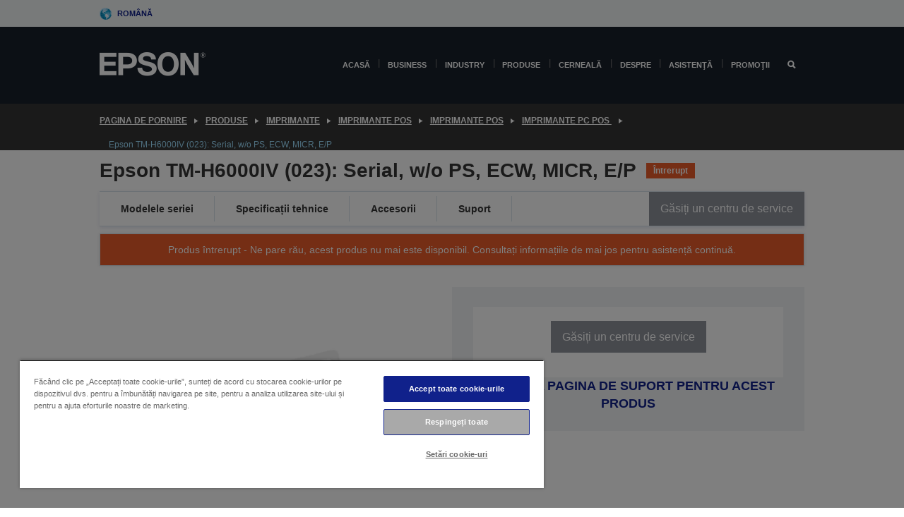

--- FILE ---
content_type: text/html; charset=utf-8
request_url: https://www.google.com/recaptcha/api2/anchor?ar=1&k=6LdpFo4aAAAAAITYTG0B3c3toMi9suaL9dfGIncY&co=aHR0cHM6Ly93d3cuZXBzb24ucm86NDQz&hl=en&v=PoyoqOPhxBO7pBk68S4YbpHZ&size=invisible&anchor-ms=20000&execute-ms=30000&cb=7fzktgiiq6t2
body_size: 48393
content:
<!DOCTYPE HTML><html dir="ltr" lang="en"><head><meta http-equiv="Content-Type" content="text/html; charset=UTF-8">
<meta http-equiv="X-UA-Compatible" content="IE=edge">
<title>reCAPTCHA</title>
<style type="text/css">
/* cyrillic-ext */
@font-face {
  font-family: 'Roboto';
  font-style: normal;
  font-weight: 400;
  font-stretch: 100%;
  src: url(//fonts.gstatic.com/s/roboto/v48/KFO7CnqEu92Fr1ME7kSn66aGLdTylUAMa3GUBHMdazTgWw.woff2) format('woff2');
  unicode-range: U+0460-052F, U+1C80-1C8A, U+20B4, U+2DE0-2DFF, U+A640-A69F, U+FE2E-FE2F;
}
/* cyrillic */
@font-face {
  font-family: 'Roboto';
  font-style: normal;
  font-weight: 400;
  font-stretch: 100%;
  src: url(//fonts.gstatic.com/s/roboto/v48/KFO7CnqEu92Fr1ME7kSn66aGLdTylUAMa3iUBHMdazTgWw.woff2) format('woff2');
  unicode-range: U+0301, U+0400-045F, U+0490-0491, U+04B0-04B1, U+2116;
}
/* greek-ext */
@font-face {
  font-family: 'Roboto';
  font-style: normal;
  font-weight: 400;
  font-stretch: 100%;
  src: url(//fonts.gstatic.com/s/roboto/v48/KFO7CnqEu92Fr1ME7kSn66aGLdTylUAMa3CUBHMdazTgWw.woff2) format('woff2');
  unicode-range: U+1F00-1FFF;
}
/* greek */
@font-face {
  font-family: 'Roboto';
  font-style: normal;
  font-weight: 400;
  font-stretch: 100%;
  src: url(//fonts.gstatic.com/s/roboto/v48/KFO7CnqEu92Fr1ME7kSn66aGLdTylUAMa3-UBHMdazTgWw.woff2) format('woff2');
  unicode-range: U+0370-0377, U+037A-037F, U+0384-038A, U+038C, U+038E-03A1, U+03A3-03FF;
}
/* math */
@font-face {
  font-family: 'Roboto';
  font-style: normal;
  font-weight: 400;
  font-stretch: 100%;
  src: url(//fonts.gstatic.com/s/roboto/v48/KFO7CnqEu92Fr1ME7kSn66aGLdTylUAMawCUBHMdazTgWw.woff2) format('woff2');
  unicode-range: U+0302-0303, U+0305, U+0307-0308, U+0310, U+0312, U+0315, U+031A, U+0326-0327, U+032C, U+032F-0330, U+0332-0333, U+0338, U+033A, U+0346, U+034D, U+0391-03A1, U+03A3-03A9, U+03B1-03C9, U+03D1, U+03D5-03D6, U+03F0-03F1, U+03F4-03F5, U+2016-2017, U+2034-2038, U+203C, U+2040, U+2043, U+2047, U+2050, U+2057, U+205F, U+2070-2071, U+2074-208E, U+2090-209C, U+20D0-20DC, U+20E1, U+20E5-20EF, U+2100-2112, U+2114-2115, U+2117-2121, U+2123-214F, U+2190, U+2192, U+2194-21AE, U+21B0-21E5, U+21F1-21F2, U+21F4-2211, U+2213-2214, U+2216-22FF, U+2308-230B, U+2310, U+2319, U+231C-2321, U+2336-237A, U+237C, U+2395, U+239B-23B7, U+23D0, U+23DC-23E1, U+2474-2475, U+25AF, U+25B3, U+25B7, U+25BD, U+25C1, U+25CA, U+25CC, U+25FB, U+266D-266F, U+27C0-27FF, U+2900-2AFF, U+2B0E-2B11, U+2B30-2B4C, U+2BFE, U+3030, U+FF5B, U+FF5D, U+1D400-1D7FF, U+1EE00-1EEFF;
}
/* symbols */
@font-face {
  font-family: 'Roboto';
  font-style: normal;
  font-weight: 400;
  font-stretch: 100%;
  src: url(//fonts.gstatic.com/s/roboto/v48/KFO7CnqEu92Fr1ME7kSn66aGLdTylUAMaxKUBHMdazTgWw.woff2) format('woff2');
  unicode-range: U+0001-000C, U+000E-001F, U+007F-009F, U+20DD-20E0, U+20E2-20E4, U+2150-218F, U+2190, U+2192, U+2194-2199, U+21AF, U+21E6-21F0, U+21F3, U+2218-2219, U+2299, U+22C4-22C6, U+2300-243F, U+2440-244A, U+2460-24FF, U+25A0-27BF, U+2800-28FF, U+2921-2922, U+2981, U+29BF, U+29EB, U+2B00-2BFF, U+4DC0-4DFF, U+FFF9-FFFB, U+10140-1018E, U+10190-1019C, U+101A0, U+101D0-101FD, U+102E0-102FB, U+10E60-10E7E, U+1D2C0-1D2D3, U+1D2E0-1D37F, U+1F000-1F0FF, U+1F100-1F1AD, U+1F1E6-1F1FF, U+1F30D-1F30F, U+1F315, U+1F31C, U+1F31E, U+1F320-1F32C, U+1F336, U+1F378, U+1F37D, U+1F382, U+1F393-1F39F, U+1F3A7-1F3A8, U+1F3AC-1F3AF, U+1F3C2, U+1F3C4-1F3C6, U+1F3CA-1F3CE, U+1F3D4-1F3E0, U+1F3ED, U+1F3F1-1F3F3, U+1F3F5-1F3F7, U+1F408, U+1F415, U+1F41F, U+1F426, U+1F43F, U+1F441-1F442, U+1F444, U+1F446-1F449, U+1F44C-1F44E, U+1F453, U+1F46A, U+1F47D, U+1F4A3, U+1F4B0, U+1F4B3, U+1F4B9, U+1F4BB, U+1F4BF, U+1F4C8-1F4CB, U+1F4D6, U+1F4DA, U+1F4DF, U+1F4E3-1F4E6, U+1F4EA-1F4ED, U+1F4F7, U+1F4F9-1F4FB, U+1F4FD-1F4FE, U+1F503, U+1F507-1F50B, U+1F50D, U+1F512-1F513, U+1F53E-1F54A, U+1F54F-1F5FA, U+1F610, U+1F650-1F67F, U+1F687, U+1F68D, U+1F691, U+1F694, U+1F698, U+1F6AD, U+1F6B2, U+1F6B9-1F6BA, U+1F6BC, U+1F6C6-1F6CF, U+1F6D3-1F6D7, U+1F6E0-1F6EA, U+1F6F0-1F6F3, U+1F6F7-1F6FC, U+1F700-1F7FF, U+1F800-1F80B, U+1F810-1F847, U+1F850-1F859, U+1F860-1F887, U+1F890-1F8AD, U+1F8B0-1F8BB, U+1F8C0-1F8C1, U+1F900-1F90B, U+1F93B, U+1F946, U+1F984, U+1F996, U+1F9E9, U+1FA00-1FA6F, U+1FA70-1FA7C, U+1FA80-1FA89, U+1FA8F-1FAC6, U+1FACE-1FADC, U+1FADF-1FAE9, U+1FAF0-1FAF8, U+1FB00-1FBFF;
}
/* vietnamese */
@font-face {
  font-family: 'Roboto';
  font-style: normal;
  font-weight: 400;
  font-stretch: 100%;
  src: url(//fonts.gstatic.com/s/roboto/v48/KFO7CnqEu92Fr1ME7kSn66aGLdTylUAMa3OUBHMdazTgWw.woff2) format('woff2');
  unicode-range: U+0102-0103, U+0110-0111, U+0128-0129, U+0168-0169, U+01A0-01A1, U+01AF-01B0, U+0300-0301, U+0303-0304, U+0308-0309, U+0323, U+0329, U+1EA0-1EF9, U+20AB;
}
/* latin-ext */
@font-face {
  font-family: 'Roboto';
  font-style: normal;
  font-weight: 400;
  font-stretch: 100%;
  src: url(//fonts.gstatic.com/s/roboto/v48/KFO7CnqEu92Fr1ME7kSn66aGLdTylUAMa3KUBHMdazTgWw.woff2) format('woff2');
  unicode-range: U+0100-02BA, U+02BD-02C5, U+02C7-02CC, U+02CE-02D7, U+02DD-02FF, U+0304, U+0308, U+0329, U+1D00-1DBF, U+1E00-1E9F, U+1EF2-1EFF, U+2020, U+20A0-20AB, U+20AD-20C0, U+2113, U+2C60-2C7F, U+A720-A7FF;
}
/* latin */
@font-face {
  font-family: 'Roboto';
  font-style: normal;
  font-weight: 400;
  font-stretch: 100%;
  src: url(//fonts.gstatic.com/s/roboto/v48/KFO7CnqEu92Fr1ME7kSn66aGLdTylUAMa3yUBHMdazQ.woff2) format('woff2');
  unicode-range: U+0000-00FF, U+0131, U+0152-0153, U+02BB-02BC, U+02C6, U+02DA, U+02DC, U+0304, U+0308, U+0329, U+2000-206F, U+20AC, U+2122, U+2191, U+2193, U+2212, U+2215, U+FEFF, U+FFFD;
}
/* cyrillic-ext */
@font-face {
  font-family: 'Roboto';
  font-style: normal;
  font-weight: 500;
  font-stretch: 100%;
  src: url(//fonts.gstatic.com/s/roboto/v48/KFO7CnqEu92Fr1ME7kSn66aGLdTylUAMa3GUBHMdazTgWw.woff2) format('woff2');
  unicode-range: U+0460-052F, U+1C80-1C8A, U+20B4, U+2DE0-2DFF, U+A640-A69F, U+FE2E-FE2F;
}
/* cyrillic */
@font-face {
  font-family: 'Roboto';
  font-style: normal;
  font-weight: 500;
  font-stretch: 100%;
  src: url(//fonts.gstatic.com/s/roboto/v48/KFO7CnqEu92Fr1ME7kSn66aGLdTylUAMa3iUBHMdazTgWw.woff2) format('woff2');
  unicode-range: U+0301, U+0400-045F, U+0490-0491, U+04B0-04B1, U+2116;
}
/* greek-ext */
@font-face {
  font-family: 'Roboto';
  font-style: normal;
  font-weight: 500;
  font-stretch: 100%;
  src: url(//fonts.gstatic.com/s/roboto/v48/KFO7CnqEu92Fr1ME7kSn66aGLdTylUAMa3CUBHMdazTgWw.woff2) format('woff2');
  unicode-range: U+1F00-1FFF;
}
/* greek */
@font-face {
  font-family: 'Roboto';
  font-style: normal;
  font-weight: 500;
  font-stretch: 100%;
  src: url(//fonts.gstatic.com/s/roboto/v48/KFO7CnqEu92Fr1ME7kSn66aGLdTylUAMa3-UBHMdazTgWw.woff2) format('woff2');
  unicode-range: U+0370-0377, U+037A-037F, U+0384-038A, U+038C, U+038E-03A1, U+03A3-03FF;
}
/* math */
@font-face {
  font-family: 'Roboto';
  font-style: normal;
  font-weight: 500;
  font-stretch: 100%;
  src: url(//fonts.gstatic.com/s/roboto/v48/KFO7CnqEu92Fr1ME7kSn66aGLdTylUAMawCUBHMdazTgWw.woff2) format('woff2');
  unicode-range: U+0302-0303, U+0305, U+0307-0308, U+0310, U+0312, U+0315, U+031A, U+0326-0327, U+032C, U+032F-0330, U+0332-0333, U+0338, U+033A, U+0346, U+034D, U+0391-03A1, U+03A3-03A9, U+03B1-03C9, U+03D1, U+03D5-03D6, U+03F0-03F1, U+03F4-03F5, U+2016-2017, U+2034-2038, U+203C, U+2040, U+2043, U+2047, U+2050, U+2057, U+205F, U+2070-2071, U+2074-208E, U+2090-209C, U+20D0-20DC, U+20E1, U+20E5-20EF, U+2100-2112, U+2114-2115, U+2117-2121, U+2123-214F, U+2190, U+2192, U+2194-21AE, U+21B0-21E5, U+21F1-21F2, U+21F4-2211, U+2213-2214, U+2216-22FF, U+2308-230B, U+2310, U+2319, U+231C-2321, U+2336-237A, U+237C, U+2395, U+239B-23B7, U+23D0, U+23DC-23E1, U+2474-2475, U+25AF, U+25B3, U+25B7, U+25BD, U+25C1, U+25CA, U+25CC, U+25FB, U+266D-266F, U+27C0-27FF, U+2900-2AFF, U+2B0E-2B11, U+2B30-2B4C, U+2BFE, U+3030, U+FF5B, U+FF5D, U+1D400-1D7FF, U+1EE00-1EEFF;
}
/* symbols */
@font-face {
  font-family: 'Roboto';
  font-style: normal;
  font-weight: 500;
  font-stretch: 100%;
  src: url(//fonts.gstatic.com/s/roboto/v48/KFO7CnqEu92Fr1ME7kSn66aGLdTylUAMaxKUBHMdazTgWw.woff2) format('woff2');
  unicode-range: U+0001-000C, U+000E-001F, U+007F-009F, U+20DD-20E0, U+20E2-20E4, U+2150-218F, U+2190, U+2192, U+2194-2199, U+21AF, U+21E6-21F0, U+21F3, U+2218-2219, U+2299, U+22C4-22C6, U+2300-243F, U+2440-244A, U+2460-24FF, U+25A0-27BF, U+2800-28FF, U+2921-2922, U+2981, U+29BF, U+29EB, U+2B00-2BFF, U+4DC0-4DFF, U+FFF9-FFFB, U+10140-1018E, U+10190-1019C, U+101A0, U+101D0-101FD, U+102E0-102FB, U+10E60-10E7E, U+1D2C0-1D2D3, U+1D2E0-1D37F, U+1F000-1F0FF, U+1F100-1F1AD, U+1F1E6-1F1FF, U+1F30D-1F30F, U+1F315, U+1F31C, U+1F31E, U+1F320-1F32C, U+1F336, U+1F378, U+1F37D, U+1F382, U+1F393-1F39F, U+1F3A7-1F3A8, U+1F3AC-1F3AF, U+1F3C2, U+1F3C4-1F3C6, U+1F3CA-1F3CE, U+1F3D4-1F3E0, U+1F3ED, U+1F3F1-1F3F3, U+1F3F5-1F3F7, U+1F408, U+1F415, U+1F41F, U+1F426, U+1F43F, U+1F441-1F442, U+1F444, U+1F446-1F449, U+1F44C-1F44E, U+1F453, U+1F46A, U+1F47D, U+1F4A3, U+1F4B0, U+1F4B3, U+1F4B9, U+1F4BB, U+1F4BF, U+1F4C8-1F4CB, U+1F4D6, U+1F4DA, U+1F4DF, U+1F4E3-1F4E6, U+1F4EA-1F4ED, U+1F4F7, U+1F4F9-1F4FB, U+1F4FD-1F4FE, U+1F503, U+1F507-1F50B, U+1F50D, U+1F512-1F513, U+1F53E-1F54A, U+1F54F-1F5FA, U+1F610, U+1F650-1F67F, U+1F687, U+1F68D, U+1F691, U+1F694, U+1F698, U+1F6AD, U+1F6B2, U+1F6B9-1F6BA, U+1F6BC, U+1F6C6-1F6CF, U+1F6D3-1F6D7, U+1F6E0-1F6EA, U+1F6F0-1F6F3, U+1F6F7-1F6FC, U+1F700-1F7FF, U+1F800-1F80B, U+1F810-1F847, U+1F850-1F859, U+1F860-1F887, U+1F890-1F8AD, U+1F8B0-1F8BB, U+1F8C0-1F8C1, U+1F900-1F90B, U+1F93B, U+1F946, U+1F984, U+1F996, U+1F9E9, U+1FA00-1FA6F, U+1FA70-1FA7C, U+1FA80-1FA89, U+1FA8F-1FAC6, U+1FACE-1FADC, U+1FADF-1FAE9, U+1FAF0-1FAF8, U+1FB00-1FBFF;
}
/* vietnamese */
@font-face {
  font-family: 'Roboto';
  font-style: normal;
  font-weight: 500;
  font-stretch: 100%;
  src: url(//fonts.gstatic.com/s/roboto/v48/KFO7CnqEu92Fr1ME7kSn66aGLdTylUAMa3OUBHMdazTgWw.woff2) format('woff2');
  unicode-range: U+0102-0103, U+0110-0111, U+0128-0129, U+0168-0169, U+01A0-01A1, U+01AF-01B0, U+0300-0301, U+0303-0304, U+0308-0309, U+0323, U+0329, U+1EA0-1EF9, U+20AB;
}
/* latin-ext */
@font-face {
  font-family: 'Roboto';
  font-style: normal;
  font-weight: 500;
  font-stretch: 100%;
  src: url(//fonts.gstatic.com/s/roboto/v48/KFO7CnqEu92Fr1ME7kSn66aGLdTylUAMa3KUBHMdazTgWw.woff2) format('woff2');
  unicode-range: U+0100-02BA, U+02BD-02C5, U+02C7-02CC, U+02CE-02D7, U+02DD-02FF, U+0304, U+0308, U+0329, U+1D00-1DBF, U+1E00-1E9F, U+1EF2-1EFF, U+2020, U+20A0-20AB, U+20AD-20C0, U+2113, U+2C60-2C7F, U+A720-A7FF;
}
/* latin */
@font-face {
  font-family: 'Roboto';
  font-style: normal;
  font-weight: 500;
  font-stretch: 100%;
  src: url(//fonts.gstatic.com/s/roboto/v48/KFO7CnqEu92Fr1ME7kSn66aGLdTylUAMa3yUBHMdazQ.woff2) format('woff2');
  unicode-range: U+0000-00FF, U+0131, U+0152-0153, U+02BB-02BC, U+02C6, U+02DA, U+02DC, U+0304, U+0308, U+0329, U+2000-206F, U+20AC, U+2122, U+2191, U+2193, U+2212, U+2215, U+FEFF, U+FFFD;
}
/* cyrillic-ext */
@font-face {
  font-family: 'Roboto';
  font-style: normal;
  font-weight: 900;
  font-stretch: 100%;
  src: url(//fonts.gstatic.com/s/roboto/v48/KFO7CnqEu92Fr1ME7kSn66aGLdTylUAMa3GUBHMdazTgWw.woff2) format('woff2');
  unicode-range: U+0460-052F, U+1C80-1C8A, U+20B4, U+2DE0-2DFF, U+A640-A69F, U+FE2E-FE2F;
}
/* cyrillic */
@font-face {
  font-family: 'Roboto';
  font-style: normal;
  font-weight: 900;
  font-stretch: 100%;
  src: url(//fonts.gstatic.com/s/roboto/v48/KFO7CnqEu92Fr1ME7kSn66aGLdTylUAMa3iUBHMdazTgWw.woff2) format('woff2');
  unicode-range: U+0301, U+0400-045F, U+0490-0491, U+04B0-04B1, U+2116;
}
/* greek-ext */
@font-face {
  font-family: 'Roboto';
  font-style: normal;
  font-weight: 900;
  font-stretch: 100%;
  src: url(//fonts.gstatic.com/s/roboto/v48/KFO7CnqEu92Fr1ME7kSn66aGLdTylUAMa3CUBHMdazTgWw.woff2) format('woff2');
  unicode-range: U+1F00-1FFF;
}
/* greek */
@font-face {
  font-family: 'Roboto';
  font-style: normal;
  font-weight: 900;
  font-stretch: 100%;
  src: url(//fonts.gstatic.com/s/roboto/v48/KFO7CnqEu92Fr1ME7kSn66aGLdTylUAMa3-UBHMdazTgWw.woff2) format('woff2');
  unicode-range: U+0370-0377, U+037A-037F, U+0384-038A, U+038C, U+038E-03A1, U+03A3-03FF;
}
/* math */
@font-face {
  font-family: 'Roboto';
  font-style: normal;
  font-weight: 900;
  font-stretch: 100%;
  src: url(//fonts.gstatic.com/s/roboto/v48/KFO7CnqEu92Fr1ME7kSn66aGLdTylUAMawCUBHMdazTgWw.woff2) format('woff2');
  unicode-range: U+0302-0303, U+0305, U+0307-0308, U+0310, U+0312, U+0315, U+031A, U+0326-0327, U+032C, U+032F-0330, U+0332-0333, U+0338, U+033A, U+0346, U+034D, U+0391-03A1, U+03A3-03A9, U+03B1-03C9, U+03D1, U+03D5-03D6, U+03F0-03F1, U+03F4-03F5, U+2016-2017, U+2034-2038, U+203C, U+2040, U+2043, U+2047, U+2050, U+2057, U+205F, U+2070-2071, U+2074-208E, U+2090-209C, U+20D0-20DC, U+20E1, U+20E5-20EF, U+2100-2112, U+2114-2115, U+2117-2121, U+2123-214F, U+2190, U+2192, U+2194-21AE, U+21B0-21E5, U+21F1-21F2, U+21F4-2211, U+2213-2214, U+2216-22FF, U+2308-230B, U+2310, U+2319, U+231C-2321, U+2336-237A, U+237C, U+2395, U+239B-23B7, U+23D0, U+23DC-23E1, U+2474-2475, U+25AF, U+25B3, U+25B7, U+25BD, U+25C1, U+25CA, U+25CC, U+25FB, U+266D-266F, U+27C0-27FF, U+2900-2AFF, U+2B0E-2B11, U+2B30-2B4C, U+2BFE, U+3030, U+FF5B, U+FF5D, U+1D400-1D7FF, U+1EE00-1EEFF;
}
/* symbols */
@font-face {
  font-family: 'Roboto';
  font-style: normal;
  font-weight: 900;
  font-stretch: 100%;
  src: url(//fonts.gstatic.com/s/roboto/v48/KFO7CnqEu92Fr1ME7kSn66aGLdTylUAMaxKUBHMdazTgWw.woff2) format('woff2');
  unicode-range: U+0001-000C, U+000E-001F, U+007F-009F, U+20DD-20E0, U+20E2-20E4, U+2150-218F, U+2190, U+2192, U+2194-2199, U+21AF, U+21E6-21F0, U+21F3, U+2218-2219, U+2299, U+22C4-22C6, U+2300-243F, U+2440-244A, U+2460-24FF, U+25A0-27BF, U+2800-28FF, U+2921-2922, U+2981, U+29BF, U+29EB, U+2B00-2BFF, U+4DC0-4DFF, U+FFF9-FFFB, U+10140-1018E, U+10190-1019C, U+101A0, U+101D0-101FD, U+102E0-102FB, U+10E60-10E7E, U+1D2C0-1D2D3, U+1D2E0-1D37F, U+1F000-1F0FF, U+1F100-1F1AD, U+1F1E6-1F1FF, U+1F30D-1F30F, U+1F315, U+1F31C, U+1F31E, U+1F320-1F32C, U+1F336, U+1F378, U+1F37D, U+1F382, U+1F393-1F39F, U+1F3A7-1F3A8, U+1F3AC-1F3AF, U+1F3C2, U+1F3C4-1F3C6, U+1F3CA-1F3CE, U+1F3D4-1F3E0, U+1F3ED, U+1F3F1-1F3F3, U+1F3F5-1F3F7, U+1F408, U+1F415, U+1F41F, U+1F426, U+1F43F, U+1F441-1F442, U+1F444, U+1F446-1F449, U+1F44C-1F44E, U+1F453, U+1F46A, U+1F47D, U+1F4A3, U+1F4B0, U+1F4B3, U+1F4B9, U+1F4BB, U+1F4BF, U+1F4C8-1F4CB, U+1F4D6, U+1F4DA, U+1F4DF, U+1F4E3-1F4E6, U+1F4EA-1F4ED, U+1F4F7, U+1F4F9-1F4FB, U+1F4FD-1F4FE, U+1F503, U+1F507-1F50B, U+1F50D, U+1F512-1F513, U+1F53E-1F54A, U+1F54F-1F5FA, U+1F610, U+1F650-1F67F, U+1F687, U+1F68D, U+1F691, U+1F694, U+1F698, U+1F6AD, U+1F6B2, U+1F6B9-1F6BA, U+1F6BC, U+1F6C6-1F6CF, U+1F6D3-1F6D7, U+1F6E0-1F6EA, U+1F6F0-1F6F3, U+1F6F7-1F6FC, U+1F700-1F7FF, U+1F800-1F80B, U+1F810-1F847, U+1F850-1F859, U+1F860-1F887, U+1F890-1F8AD, U+1F8B0-1F8BB, U+1F8C0-1F8C1, U+1F900-1F90B, U+1F93B, U+1F946, U+1F984, U+1F996, U+1F9E9, U+1FA00-1FA6F, U+1FA70-1FA7C, U+1FA80-1FA89, U+1FA8F-1FAC6, U+1FACE-1FADC, U+1FADF-1FAE9, U+1FAF0-1FAF8, U+1FB00-1FBFF;
}
/* vietnamese */
@font-face {
  font-family: 'Roboto';
  font-style: normal;
  font-weight: 900;
  font-stretch: 100%;
  src: url(//fonts.gstatic.com/s/roboto/v48/KFO7CnqEu92Fr1ME7kSn66aGLdTylUAMa3OUBHMdazTgWw.woff2) format('woff2');
  unicode-range: U+0102-0103, U+0110-0111, U+0128-0129, U+0168-0169, U+01A0-01A1, U+01AF-01B0, U+0300-0301, U+0303-0304, U+0308-0309, U+0323, U+0329, U+1EA0-1EF9, U+20AB;
}
/* latin-ext */
@font-face {
  font-family: 'Roboto';
  font-style: normal;
  font-weight: 900;
  font-stretch: 100%;
  src: url(//fonts.gstatic.com/s/roboto/v48/KFO7CnqEu92Fr1ME7kSn66aGLdTylUAMa3KUBHMdazTgWw.woff2) format('woff2');
  unicode-range: U+0100-02BA, U+02BD-02C5, U+02C7-02CC, U+02CE-02D7, U+02DD-02FF, U+0304, U+0308, U+0329, U+1D00-1DBF, U+1E00-1E9F, U+1EF2-1EFF, U+2020, U+20A0-20AB, U+20AD-20C0, U+2113, U+2C60-2C7F, U+A720-A7FF;
}
/* latin */
@font-face {
  font-family: 'Roboto';
  font-style: normal;
  font-weight: 900;
  font-stretch: 100%;
  src: url(//fonts.gstatic.com/s/roboto/v48/KFO7CnqEu92Fr1ME7kSn66aGLdTylUAMa3yUBHMdazQ.woff2) format('woff2');
  unicode-range: U+0000-00FF, U+0131, U+0152-0153, U+02BB-02BC, U+02C6, U+02DA, U+02DC, U+0304, U+0308, U+0329, U+2000-206F, U+20AC, U+2122, U+2191, U+2193, U+2212, U+2215, U+FEFF, U+FFFD;
}

</style>
<link rel="stylesheet" type="text/css" href="https://www.gstatic.com/recaptcha/releases/PoyoqOPhxBO7pBk68S4YbpHZ/styles__ltr.css">
<script nonce="6IfGLiXIRUTsxClsRjtpqw" type="text/javascript">window['__recaptcha_api'] = 'https://www.google.com/recaptcha/api2/';</script>
<script type="text/javascript" src="https://www.gstatic.com/recaptcha/releases/PoyoqOPhxBO7pBk68S4YbpHZ/recaptcha__en.js" nonce="6IfGLiXIRUTsxClsRjtpqw">
      
    </script></head>
<body><div id="rc-anchor-alert" class="rc-anchor-alert"></div>
<input type="hidden" id="recaptcha-token" value="[base64]">
<script type="text/javascript" nonce="6IfGLiXIRUTsxClsRjtpqw">
      recaptcha.anchor.Main.init("[\x22ainput\x22,[\x22bgdata\x22,\x22\x22,\[base64]/[base64]/[base64]/[base64]/[base64]/UltsKytdPUU6KEU8MjA0OD9SW2wrK109RT4+NnwxOTI6KChFJjY0NTEyKT09NTUyOTYmJk0rMTxjLmxlbmd0aCYmKGMuY2hhckNvZGVBdChNKzEpJjY0NTEyKT09NTYzMjA/[base64]/[base64]/[base64]/[base64]/[base64]/[base64]/[base64]\x22,\[base64]\\u003d\x22,\x22GcOhw7zDhMOMYgLDrcOkwrbCkcOcfMKEwpDDqMOlw61pwpwYDQsUw718VlUAZj/[base64]/CrWo6wrjDiMOBwoTDnCgowotuw6cleMKUIcKgwqXDhHdFw54JwqnDpRM7wpjDncKGWTDDr8OlC8OfCxU+P1vCrCt6wrLDt8OySsOZwp3CosOMBjEsw4NNwpsWbsO1McKuADoiNcOBXloKw4EDNcOkw5zCnW0GSMKAVcOzNsKUw5Aewpg2wqjDhsOtw5bCrDsRSk/Ci8Kpw4sUw6swFh7DggPDocOmGhjDq8KSwoHCvsK2w4zDhQ4DZUMDw4V8wpjDiMKtwoYLCMOOwr3DgB97wqbCv0XDuAPDqcK7w5kKwow5bVFmwrZnJMK7woIiQWvCsBnCmUBmw4FLwol7GkHDqQDDrMKjwp54I8O/wqHCpMOpVBwdw4leRAMyw7QEJMKCw5h4wp5qwrg5SsKIJ8KEwqBvXBRXBH/CvCJgDnnDqMKQL8K5IcOHMcK2G2Atw7gDeBXDkmzCgcOcworDlsOMwo5zIlvDlcO+NljDrghYNWJ8JsKJI8KuYMK/[base64]/Cm2Qyaw1GDxfDn8OAw6jDh8Kkw7pKbMOEb3F9wrLDthFww6HDv8K7GR3DusKqwoI+GkPCpSZFw6gmwqbCmEo+d8ONfkxnw44cBMKiwoUYwo1zYcOAf8OSw75nAzrDjkPCucK4KcKYGMKzIsKFw5vCgsKSwoAww6DDs14Hw5HDpgvCuVZNw7EfCcKFHi/[base64]/SMO1w6XChDXChgkMwos6w7hYZsKcfMKuECPDoHNRXcKJwpHDtMKxw4nDrsK1wojDjSDDqFDCtsKOwoPCqcKfw53CtADDoMK2C8KqaWLCiMOcwpfDkMKdw5nCjcO6wq0WccK8wrNjUEw2w7dywoheVsK8wo/CsxzDl8K7w4XDjMO2MVwVwoY7wqHDr8Kdw7wDSsK4FWLCssOcwoLCgcKcwpXCownCgB3CusKCw5/DosOMwoUKw7ZPPsOMwroAwrRPAcO3w6QJUsK2w5ZHdsK0w7Fmw7tAwpXDjwLDmhTDoHPCkcO9asKqw6F2w6/DgMOiIcKfH2EvVsKxVxJmQ8OFNsKLQMOPPcOawr3Dum/[base64]/[base64]/wp/CsDjDrXJSw6s6OsKNE29Bwp7CrMKBw4bDm8KUw4vDj3FUAMKkw43Cq8K/b0lnw6bDtD1vwoPDh2N2w7XDpMOfInzDi0jCmsK3eRpUwpfCuMKww6Axwr3DgcOkwqQrwq/Co8KvL1MFcAJUd8Kmw43DtWkcw7cJEXbDlsOteMOXTcO+DhdDw4TDnFkPw6/ChAnDvcO7wq0OY8O6woJcZsK5TMKsw4ESw5jDh8KLW0nCvsKBw6jDt8OSwp3Cl8K/dwM1w79/VlTDlsKUwrTCpsOxw6rCnsOywpnCtizDgF0RwrLDp8KSGgtZVx/DjiVqwrXCn8KRwo3DkXHCpsKFw6tuw4nDlMKRw7VhQ8OswozCiz3DuDbDpUB6dEvCr08YLAouwqM2aMOiAnwfbgDDvsO5w61Lw6Jiw67DqyDDiEbCscOkwrzCs8Krw5MwNMO+CcOoI1EkN8K4w7bDqD9YbQnDm8K6VwLCssOWwq9zwoXCgj/DkH3CglDDiGTCg8KCWcKPDcOOEcK9IcKwDG80w4IOw5FzRMOuEMObBiU5wovCpcKFwrvDsxt1w7wKw47CvsKWwpgDY8OPw6/[base64]/CpAlJwqTCiCNoVMKuw6LDj8KkwoAyw75two/CssKww6HCi8KQKMKpwo7Dg8OPwrcGaRTCj8Kkw6zCvcO+emTDqsOVw4PCg8KFJybDiyQOwpFWIsKawrHDpiJlwrR+U8OcSCIsHHlgwrnDhUIpU8KXZsKBA080T25TH8Kbw7bChsKcLMKtLyo2GnfCo380KQ/DsMKEwpfDvxvDlCTDj8KJwrzDsCvCmBrCqMORSMKRYcKew5vCosK7L8ONV8OGw7rDgB7DnlTDgnxyw6bDjsO1aylzwpTDoiZ1w68Aw6NNwp1SBCw6wq0Owp5LDDcVRA3DhzfDjcKXSGRbwrkcHxDCnl9lUcO6BsK1w7zDuTDDo8K5wqjCvMOVRMOKfCLCtBFpw5PDqG/DtcKHw7EPwoDCpsKOJCDCrAwowqbCtTtHcArDt8O/wocGwp3CgBpEAcKgw4NtwrjDuMKowrjDrm83wpTCtMKUwrtdwoJwOsOHw4rCr8K7HMOTTsK/wqTCv8Kaw7ldw5bCvcKDw4t+WcKRfsObO8OtwqnCmUTCvcKMLBjDpAzCrWwbw5/CsMKUC8Kkwq55woxpDEQ+w40DMcK/wpU2DWcwwpQLwrjDg1/CmsKSFXosw7LCgQ9AIcOAwq/CpcOawpfCtlTDtsKaXyp9w6rDlW5/[base64]/[base64]/ClsOQwprCnsOhw5IUwpLDr8OhwpfDu0XDgMKjw5TDljLCgMKVw6/[base64]/Dj8OgVRPDqDXDgQnDpnXDocKlOcOUMyDDmcOqI8Kbw7xWQzzDpXbCogXCtyJHwrfCrhEwwrHCtcKuwoFHwrhRF1jDoMK4wrAOMSMKUcKcwpXDncOYPcOAF8KwwpMia8KMw6/DtsO3UTgsw7TDszpzeU5Nw4fDgsKRIcO2dg/[base64]/[base64]/[base64]/Cv8OHw5jCriwrcsOMBAHCoAZJw7Zrc0EJwrTCvFxEw7HCucOkw7g/QcOhwozDgcKnE8OEwrvDjMOFwpjCmCjDsF5rXkbDhsK9D2NQwrjDv8KxwpN5w6DDmMOswqnCiFRkDHocwo8mwp7CpTMtw4tuwo1VwqvDlMOSdMObacK4woHDqcK6wq7CmSFqw77Cs8KOew4aasKDfQzCpmrChz3Dm8K8WMKAwoPDhcOnUFTCh8O9w7g7ZcK3w6/DkFbCnsK2MWrDu3PCi0XDljPDn8OMw5hbw6vDphrCil8HwppRw4BLAcKJJcOYw55Yw7tpw67CsQ7Dg2NLwrjDoQHDjA/DizUyw4PDucKSw40ETCnDiU3CgMO6w5Zgw57DmcOOw5PCqlrDsMKXwp3DtMKywq9LLkbDtnnDmDNbFmTCvGocw78Ew7fCr3rCkWTCs8K7woDCvhEhwpTCpMKowqQ+RcKvwrBONhHDjU89WcKQw74Uw7fClcOUwr/DgsOCOC/DosKXw7LDsjXDpcKhPMOaw4XClcKbwoXCtiMeJ8KQfW9qw4x1wpxRwrwew5pOw6/[base64]/[base64]/CgMOnw6nDmTxJJcK/WcK/QQHCmFlJwosrwqYeTMOfwpLCmgjCimRybcKPccKiwrgdBnkEJwAzX8K4wr/CiGPDtsKeworCngwnJmkTYRBbw5kDw4TDjnd5w5fDvx7DtRPDgsKZBcOjDMK9wq5bRgLDrMKHEnvDlsOzwrbDlCvDj1EgwqDCuTATwpbDvzjCisOJw5ZAwrjDrMKDw61iwoUdwq5tw4IfEsKfB8O2O3/Dv8KXFXYNYsKvw6ogw6vDh0/CtgJqw4vDpcOqw7xJR8K8bVnDn8OpZsOUXQbCknbDgMKlUCY1JDvDpsO5WGnCvsO9wqPDkC7DohXDqMK/wr1obh0RDMOJWwNEw78Mw6FocsK0w5VdclrDv8Oew53DmcK5ZMOBwrkUAwrCl2rDgMKpFcO3wqHDhcKww6LDpcO4wo/CgTFOwpAiaXrCvBpQSV/DuxLCi8KLw4bDh0YPwrtQw5wdwpkLT8ORScOJQjjDiMKpw7RnCDpUf8OlNDN6ZMONwqNnc8KtF8OxacOlRB/DpjlBM8K+w4F8wq7DlsKZwoDDncK+byAlwqhbYsOWwrrDqMOOJMK8HMKEw55aw4RHwqHDul3DscKcHz0TdkjDt37CmVI/UVJWdF/DsDjDj1PDu8ObdRQvd8Kcwo/Di1zDkznDjMKKwqrDrMOcwrkUw6FYJFzDgnLCmQ3Drg7DtifCi8OmOMKmZ8OEw7fDglwbS1PCjMOSwoZQw6sFfjjCqQc/BRNow6tmBT8Uw40sw4zDrcOSwodwScKnwotBBWhrWHXCqMKxLcOpRsOvfn9qwqB0AsK/ZmVvwogVw6Afw4/DvcO4wqA0Yi/DtcKAw4bDtQJBVXVzbMKHElvDsMKewqMMecKEXW8RUMORVsOcwo8RXH4RdMOLRH7DnFrCm8KewpzDhsKkX8K4wp1Tw7HCpcKJQCnCtsKoccOCXBN6bMOSE0XChh44w5fDrT3DlGbCsALDmjvDk34Rwr7DgSXDl8O4ZjM6AMKuwrNbw5Yiw5/[base64]/Ckk7DhS1Rwrc+wq/Cv2XCmMO9Z8KHwpDCiA1owpPDi1BsRcOzdmYWw41Lwp4mw7tCwq1HRsO0OsO7BMOIfsKzIMKDw5vDsknDowvCtsK0w5rDvsKkcjnDrzYyw4rCssOqwrvDlMKeCh94woZ1wrTDoi0sAcOBw5/CgxAWwrd/[base64]/Cly4rw5HDocOYw47CjcKlw7kOOMOqez7DqMORw5Eyw6fDlQ7DusONacKcIsOJe8KWAmBuw4oVNsOPdzLDscOmWWHCu0TDiG0TXcO/wqs8woEIw5x0w49dw5R0w4BEc3c6wqgIw6ZlXxPDk8ObEMOVb8KoFMKjdsOzW2jDgAY0w79OXy3DgsO7bFJXX8KkW2/[base64]/Dm8Klw4/Cpn/ClTtue8ONUyfChsKawpvCqcOgw53CrlgWC8K0woAvQQrClMOGwrkHKA0Ww4bClMKjSsONw51CMAjCr8KPwqEQw4J2ZMK+w7bDmsOYwoLDi8OkQVrDvjx8KEjDmWV0Vig/IMONw7cPfsK2DcKnR8OWw5sqYsK3woMMHcK0dsOcf1cEw6vCjsK1SMOdeDk5bsOxYsKxwqDCriAJbhYxw5RGwrTDksKww40dUcOMPMOKwrEvwprCsMKPwrxmTcKKZsO/DCnCh8Kgw78cw5ZTb31ZP8Ojw70JwoMzw4Q+d8Kzw4oxwpFrbMO/[base64]/w7nDq8K7KMO/wrbCj8Oiwrwdw79MZxbDsMKETCV+wpXCicOOwr/[base64]/CiTPDlsO1JMKnfsKqwozDonpfYStkwqDCqsOldsOVwoE5KMOaUzDCvcKew6/CkkXDpMO1w77CpcO1SMOeczRIPcKIGz8/[base64]/d1oeaMOqPEp4dHjDh8KmccKbw6/Dk8O7aA8cwoBtI8OQZsOILsOtPMO/G8OnwoTDrsKaKlHCiBkCw4jCs8KsTMKMw4Yiw4rCv8KkLDFFEcO9w5/Ci8KAbiAcDcKqwqVfw6PDkXzDnsK5wp5jUcOUecKlH8O4wqrCoMOhT2Fmw4Q0wrAkwprCjVzCk8KFD8OQwr/DlSdZwpZtwoVPwqVcwqXDv2XDhWvDu1dJw6XCr8OlwpbDlFzChMKgw73DgX/[base64]/Di8O1CcOZRDVUw4rCiMKcOcOlfAnCtcOKw7bCssKbwrszQsK4wqnCoizDssOzw5LDvsO+H8KNwrvCosOHQcO2wpPDj8KgQsOcwo0xG8KiwpDDl8OiQ8O3I8OOLD3DgkAWw7ZQw6PCusKIAsKFw4zDtk4cwovCnMKrwoFOZzLCpMO8WMKewpPCjC/CmSI5wr4MwqwCwok8ACXCuSYMwrbCgsKcTcKCM0bCpsKEw78aw4nDpxRlwrBFPAbCilbCnyV6wqwRwrR2wpxZdHrDicK/[base64]/NsOHCsK8woPCpcOFZsKQwr5Sw7rDq8O9YSdWNMOqN3PCs8Kvwo9Dw6UWwrVBw63CvcOcJMKSw47CnMKuwrMmTzXDpMKrw7fCgcKkMhVAw4jDj8KxBFHCusK4wpnDosO/wrDCs8Oww40iw7PCi8KXYcOoSsO0ISDDv3nCs8KjSA/CmMOLwozDtcOwGkwHFyAAw7RTw6RLw4oWw4pUDxHCjWDDjRjChWI2dcOwEjkewrMAwrXDqB/ChMOewpVgcMKZTgfDnAPCkMKXVlzCm0DCtRVtTMOSR0w5R03DjsOqw4AJwqURfMOcw6bCtUTDrMOhw4AIwofCvGfDtgomcxPCl0gtUsK+LcKFL8OXWsOGEMOxbn7DkcKIPcOaw5/Dq8OsCMK0wqQxJFPDoHfDtSzDj8OhwqoNcUnClDXDnwV4wrAGw79Zw6kCXVVWw68Wb8OWw5YAwqlyHkbCtMOCw6rDpsOiwqMDOT/DmAkFHMOuRcKrw5o0wrTDqsO5b8Ocw4zDnVfDpDPCogzDpxXDiMK6V0rDk016YyTCv8Oywr7DkcKQwo3CusKAwq/DsBh/Zg5Sw5TDoE1dWkgDJnU/[base64]/Du2HCkMO6wrJSTSc2wqtaw45iw5LDosOPw6bDuMOKZcKXCCY/wq1Rw6VwwpYswqzCnMOhaE/CrcKBRjrCiT7DsVnDusKbwqXDo8OJe8KKFMODw6NnbMO5esKnw6UVUkDCtmrDs8O1w77Drng+ZMKyw5YeECQ1RmUpw5DCmk3CjE4FHH3CsHPCr8Kuw4XDm8Orw4DCl0twwqPDpHDDtsOBwoHDiCBPw4xINcONw4/ChVtuwr3Ct8KEw75RwpLCvW3DkFbCq1/CisO9w5zDgSTDmsOXecOMWnjDt8OsR8OqDiV5QMKAU8Ozwo7DmMKbfcKmwpfDr8K6AsO8w6dAwpHDmcKaw6k7J2TCiMKlw7tWXsKfWHbDp8KhFBXCrxAbdMO0BVfDtBEYNMO1GcO5ZcKbXmkcZhMWw6/DlF0FwpAYLMO/wpTCiMOhw61zw6lnwoTCocOBD8Orw7lGZSrDmsO3GcO4wptIw7wCwozDjsOOwoBFwpTCvMOAw5BRw7TCusKUw4vCt8KVw41xFAPDmsO4DMOUwqrDomU2wrfDpwgjw4NFw5hDN8K8w6BDw7ROw4zDjU1fwrXDhMOZZiXDjx8UFhcyw5xpasKKcQI/w6liwr3CtcK+F8KSHcOkbxzCgMOpaxLDusKoPEVlEcOEw6HCuhfCiW5kMcKDVhrCjMK4W2IQPcOBwpvDpcOYGRJCwoTDikTDrMKhwrDDksKnw5ogw7XCoQQMwqlbwopSwp4ffDTDssKCwo0ow6JxARkkw4g2D8KXw7/Dvyl0E8OtccKCMMKzw6DDj8KqHMK8L8K1w5vCpCbDqgHCuz3Dr8KawojCgcKAEUXDmGZmQMOnwqrCj2VEZRR7ZzpNYMO7w5ZQLgNbNU9/[base64]/[base64]/[base64]/CuEbCqMKvSMKAwoweEMKZMV1Vw4JdXcO1dgI5wpHDo3dtW2ZXwqzDq2InwpMgwr0fdFQLXsK+w6Blw6hEaMKHw7Y1N8KVDcKdN17Dr8OYRwZNw6TDnMO8fh0iDgLDqsOhw5ZfDT4Zw4cKwrTDrsKlbMOiw4caw4vDhXvDp8KrwoDDhcO7QsO/csOWw67DpMKtYsKVa8KywqrDrDPDukHCsxJjEy7Dv8O+wrTDkS/[base64]/aBJ1w5DCncKbw5UzSMOJbCYEw5wkT23DgMOgw6Vxf8OuUglJw4HCjlN6UkAnJMO5wr7CskNcw4lyZsKJOMKmwqDDrXjDkSXCmsOQCcOOdDrDpMOpwo3CrFg/wpddw7YsBcKowoY1TxfCt0MxVDgQFMKFwrnCswZqV0ISwqTCrcKrcsOUwp3CvkLDlkXCssO7wowGdypXw6sEIsKgN8KBw6nDqUURWsK9wppFTcK2wq/Dhj/CsnbCj1IULsKtw684w45Bwp5eLUDCpMOEC38nFcOCSj8sw70VDFvDksK1wqEGNMOFw5oIw5jDgcKqw6Jqw6bChx7ClcKpwrIsw4/[base64]/CucKWTQ5ow6jDvcK6w5YPEk/DnMO1wo3Cg2hbw5vCkcOuOgZncMOmGMKxw4TDkTXDjsOkwp/CscKAPcOyQcKgN8OKw4TCin3DpGx/[base64]/[base64]/Ci8KMw7ZweMKdwrPDsMOrAlExTwHDg28FbcKwbhTCtsKKwp/CpsO1ScKZwpxsM8KMbsKVCkgQJmPDqiJ7wr4fwoDDhMKDFMOjRsO7ZFZ+UhnCvQUjwqbCoGjDswdAXVhqwoB/ScK7w4V2dT3CocOUTcK/[base64]/[base64]/Cl8ODwrhgXcK+dwFJLcKYegNow4RmEsO6Fx9vc8KewpNcGMKefjnCt10bw6Vxwr/DksOsw5jCnirCtMK6JcKZwpPChcK0XgnDj8K4wqDCtRjCqD87w7/Djycjw79QbC3CvMOEwr7DpFPDknLChMK8wqt5w40sw7AUwocIwrHDmRIMU8OuYMOAwr/[base64]/DgmZDw6jCoi1WYsKxVAnCisOCwqk7w4N/w4krw6HCvsKrwqbDg2zClVRtw51dYMOgdUjDk8OgM8OsKkzDoBoYw7/[base64]/[base64]/wo3DrG0xdcOow54iw4vCvGwab8O4wrEfwrDDk8KkwqoGwoYdJiFBw5t3DwLCrMO9w5MSw7HDhy8nwqtCbCVWA2/CoVxlwrnDusKeccKiDcOOaSnCjMKQw6jDqMKZw5RDwqdEInzDoDnDg018worDkkULCmzDv3d/[base64]/[base64]/asOWOVjCvVPDhUl1wqpUUcK2fgV2w5Akwp3DtcOiwqp/[base64]/w4Mcw5TDn8KEw7zCgsKNBsKDwrBrw6zDvhnDusORwoHDsMKwwqtxwoR2Zm1jwpwHDMOyPMORwqQ1w5DCkcOyw4AKHTnCr8OQw47CtiLDhsKgP8O/[base64]/wqYac18GwoHCoDPDpMKAwpnDuH8rBMOsw7bDtMKsLX5OCy7CrsKyYw/DmcOYdcK0woLCnQU8J8KFwqNjIsOhw4UbYcKOCMK8ezEuwonDh8Olw7bCkxcyw7lQwrfCimbDgsOfdAZcw4cLwr5OHQvCpsOaK1LDlhcuwo9Nw5AvTsO3Vw4Sw5HDssKXNMK5wpVQw5R/dwEDZgTDnFo1HMOZZDLDgcOGY8KZClUrN8KGLMOpw57DihXDtsO3wqQJw5tcLmYAw7TCsgQbX8OJwp0hwozDi8K4A1Nhw6TDmmtBwpTDtQN8PnPCsGjCpsOuRkMMw6rDoMOSw4YWwrXDk0LCp2/DpVzDgGQPCQvCjsOuw5NrL8OHND1Mw782w5IswoDDlhAIEsOvw6DDrsKXwoDDjMKVNsOvNcOqJ8OYXsKiBMKhw7/CjsOJSsKhZnFJwrvCs8KHNMKGa8OcYh3DgBTDosOmwrXDqcOHOCtxw47DvsOGwoFXw6vCnsOGwqjDicKDPnnDilfCp2XCpAHCj8KgKTXDt0MhWcO+w6IZIsOPWsOWw70nw6HDt3DDlR4Bw4rCj8KEw4sLQMKpOTRBe8OMGWzCuRrDnMOQSjwFYMKvbRUnwpNnTG/DqVEzFlrCpsOIwqAqZHvChXbDmkLCoAI9w7JJw7fDncKMw4PClsKLw7rCu2fChcK8R2zCj8O1P8KXwronM8KobcO1w5cCw4Q/CTvDmhHDon0MQcKqDkjCqBPCvncqMSJow7kfw6ZOwocNw5/DrG3DmsKxw5gIWsKjJFvCriE3wrjDqMO0bmYRRcO4BcOabELDtcKVOgdDw7A4EsKsb8KoOnclGcOjw5fCnH9Kw6gXwqjCsyTCpj/CkWMDZUHDuMOpwoXDtsOISknCu8KqbVMEQGclw7XDlsO1T8KJJirDqsOqHCtUYiIbw4E6acK2wrLCtMOxwqJhdcOQMGgWwr3CpwtCcsOxwoLCvVcrVz1Kw43DqsOmc8O1w5TCsTFrOMK3GUnDrWrDoVkbw6grGcOLXcOxw6/[base64]/[base64]/Cu8K2VMObdsO/RMOAKzBhwpAhw6N1H8OgwoQGchzDhsO/EMOLfC7Cp8ONwovDhgzCmMKaw54ZwroUwp0iw5jCkicRO8KlbWklGsKyw5JfGwQnwofCmQ3CoyVIw5rDuBHDt3TCmldZw4QXwonDkUFbBk7DkWfCn8KYw71DwqNpEcKWw47DgWHDkcOzwpp/w7nDvcOmwqrCtDzDqMKnw5EGUMOmSgjCr8OXw6tSQEVxw6grSsO/woDCq2DDhcOPw57CtB7DvsKnag3DtzPCvAHCiklkAMKyOsK5eMKQD8KSw4hnEcKuZVQ9wp0JMsOdw7/ClUZYF2ZRax0ew6TDpcK/[base64]/eBzCgijChCbCmRPCjirDjiMHwoLCnsOZFMKhw4o1wq5zwrjCs8OSJCROdHN9w4DCl8KLw4Yfw5XCoUzCqEIzAmLDmcK/TjzCpMKILGbCqMKoRX/CgjLDvMOUVgHDiBTCt8K7w4NNL8ONOHM6w6Fdwo7DnsKTwpNCWCc2w6/[base64]/wqo0YzVWPx4UwrrCrMKJd8KeBMKhIwHCmCzCscKTw4sKwpElEMOzVyZcw4HClsKhUm8ZfAHCtcOINCLDlRNJTcO/QcKYdx5+wrfDqcOCw6rDr3NTB8Olw7HCo8OPw4Miw6s3w6d5wqPCl8OsRcOiNMO3w7glwoZ2IcK2KywMworCtBkaw7zDtipZw67Cl2DCoFwuwrTCjMO7wptLEz3DuMOSwoMAasOCAMKtwpMJGcO8GnAPTiPDj8KjVcOwEMOXC1BpVcOfbcK4GUY/OirDqsO3woc+QMOdYmYWF19mw6LCsMO1dVrDmTfDmQTDsxzCjMKNwqc0FcOXwr/CiR7CjMOvUSjDo04WfCZKVMKGXMKhfQDCoXRQw7EAVg/[base64]/w4xpw7x3UWIeX3jDixlROQdUw4l7w6zDvsK+wpTChSltwp9nwoY/BBU0wrzDmsObS8OxZMOtKsKmVn0Dwo15w5fDhlbDkzjCg2A/[base64]/[base64]/w6/Dl8KRKcOnPcOqKMKew7bCh2XDowrCrcKAUcO6wocjwpXCgghmWBPDpwXCsUBXdVR8wpnDoV3CpMOsExLCtsKeSsKnecKzaUfCq8KqwrnDtsKvFjfCrGTDrkEEw4bCrcKhw7fCtsKcwqxfbQfCt8K8wpl/HcOQw7nDgyPDpMO9w57DpVFzVcO8wpIlS8KMwovCsj5VClTDsWoSw7zDgMK7w7kteBrCuSF5w5XCvV5DBG3DomtLZ8OuwoFLJcOaKQR3w4zCqMKGw4bDgcOew5XDiF7DtcOvwo/CvEzDqcO/w43CnMKRwrJcODLDh8KTw6fDpsOGJzQLBmvDisOMw5QZUsOcfsO9w5ZAeMKgw65xwpnCq8Oaw7TDgMKDwrTDmXzDjDjCkF/DncOjc8K8RsOXXsOwwrzDjMOPAVvCpnpnwqIsw4Mww5zCpsKzwqJcwq/CqXQVcUwnwr0Tw7HDshnCmHd8wr3CmzxxJVfDj3VFwonCsQbChsOyWTk/P8OVw6/DssKNw544bcKmwrPCmWjCjw/[base64]/DgMOiaHvDocKowrjCpcOkw5/Cs8KlcMO6LH/Ds8K4DsKhwqwwSBPDvcOqwo4sVsKvwoXDvTIKQ8KkVMK+wrjCsMK3SC/[base64]/[base64]/eWfCjgrCllA2OMOmcEPDtD7Cl3nDn8KXLsKtT0bDhsOoIiwKeMKrdlLCtsKoZsO7KcOCwpZeZCnCjsKfHMOuHcOnwqbDncKfwpvDqE/Cu1kXGsOAe27DpMO/w7ASwobCvMODwq/[base64]/DhmjCtHHCu8KBIHLCh8KgPTEcwpXCnGrCjsKYwo7DgzLCrjEbwrEaaMOedhMdwoYsMQrCrMK5w61Nwo8pYA3DilxqwrB6wp/DtknDsMKuw5VLdA/[base64]/DjcOCworDicKaw4PDvsO6KCbDqmx/wr45N8K5AsO+Fw3CqjN+fT0GwqnDhhZRCDxpY8OzCMKowr1kwodwXMOxJmjDmx3Dj8KSTk/DuTVpAsOawq7CrGvDmMKiw6VmQTDCicOpw5vDq14zw4vDp1/DnsOEw4zCnQ7DoX7Dj8Kvw4B1C8OsH8Ksw657GWHCnlAIU8Ozwqs1wp7DpH7Dix3DoMOTw4LDlm/CtsK5w6DDicKWa1ZqEsOHwrbCksOrckzDs1vCnMKvdFTCqcKxf8OEwqXDklbCjsORwrHCplF1w6ZYwqbClcOEwp/Dtm1vZCfDjUvDhsKrYMKoOhIHHCU0NsKcwpZQw7/CgVMBwo1/w4JQPmRdw6cINQ/CmX7DtTR5wrt7w7vCoMKDVcKlF0A0wonCq8OXATonwr8iwqYpcmXDssKGwoYqZMKkwp7DqB4DMcOjwo/CplNfwpwxKcO7aCjClHLCmsKRw5NRw4/DscKiwoPDu8OhQUrDhsONwoUTDsKaw5bDiXM5woQRNQc6wolew7PDmsOyazcaw4tvw7PDpsKRFcKfwo57w4wkMMKswqo4wr7DgxFEPUJqwp1lw6jDu8K5w7DCqG54wqBKw6bDqEfDjsO4wpkSbsOAEDTCqnUIaFfDrcKLO8Orw6w8RFLCqF02dMKdwq3Cu8K/[base64]/wqfDmmPDtsOwwrx/wphrKGQuBVh6w5DCncKFwpgcBG7Dg0HDisOIw4LDoTbDusOYATvDk8KdJ8KeR8KZw7/CvCzCkcOIw53CvSTDqMOQwoPDmMOGw7BQwqp3TMOLZhPCncKjwrrCh0zCrsOnw5bCoQIMZsK8w6rDtRTDtHbDkcKxUBTDnUDDjcOfQFvDhQcOdMOCwoLDggAuVCPCjsKPw7Q6e3sXwprDrDfDjR9xLX1Gwp/CqhsTf3lfEyHCvhp/w5HDvhbCsR/[base64]/WS16w4jDlS4aQMKdcHXDocO+a27DmDHCvsOmw5Ybw5nDtsK4wpsad8OZw689wo7DpnzCgsOhw5cMb8OaPgXDmsONYjtnwp9bf0nDgMKzw5zDssKJw7UJK8O4YAAVw69SwpZMw57CkT8jGcKjwo/DkMOQw7jCg8Kowo7DrjIkwqzCl8O8w692EcKzwrJGw5/DsFnClMK5wpDCgCk0w7xtwp/DoSvCusKgwphAfMO+w6fDmsOGWhzChTVCwrTCsGdiKMOZwohBbn/[base64]/woYYa8KZMsOfwrp9A2MYBMKKwp7CsRrCkQw9wq9fw7bCvcKQw5RdQ2/CnDp3w4AmwpXDtsKqThc2wr/Ct0MAQiM7w5vDnMKgTcOLwozDjcOwwr3DrcKNwoM0wr1tLB51YcOrwr7DoyUow5rDjMKtTMKew6LDp8KDwo/Di8OYwprCtMKJwq3DkEvDi3XCnsOPwplTVMKtwoF0KyXDijJfZQrCocOOD8KxdMO/[base64]/[base64]/CpQsHaGshLkDDpsO7IcKBbcKfUcOJGcOUSsO8A8Oiw5bDnSEufsKfd1M7w7jCmAHDksO3wrbDoWXDpBsvw40+wpPConEEwoHDp8K+wrnDsnrDhHTDtA/Dgk4Aw6rCoXUVZMKxcRvDssOGOsOZw4nDmjw6YcKCAR3CvELCtUw+w4duwr/CqSHDvw3DuVzCkRFnasK7AMK9DcOaB1TCnsO/wpdDw7jDncKAworCrMOUw4jCmsOVwrrCo8Ksw6wUMg1TUS7Cu8OPDD4pwpg+w70fwp7CnxLCg8OGIXPCty3Cg0zCsl9pcBjDkCd5TRwfwrY0w7wBSyzDgMOkw6/[base64]/CqMO3GG4/[base64]/DoMK3wp3ColbDtyXDlsKbAEfDoRgaHhLDscK/wqnCmMKvQ8O1Kkd9wqMnwrzCrMKzw7PCoiYXTSJiAS8Ww4tNwrVsw4k0WcOXwqpdwrB1wpbCtsO/QcKTWzk8WzrDscKuw5IrM8OQwqoMbsOpwqRnNsKGKsOhVcKqIsOjwqrCnCbDgsODB3x4TMKQw4pgw6XCmXZYecOUwrRFMTHCuwQeYyoQQW3Dn8KSw5/[base64]/w6HDvxh0W8OOw4MqwqNvw7c2dhzDl07DuCodwqTCuMKKw7fCgXwMwp9yBQXDiknDkMKLZsOQwqDDsDDCocOAwpc1w6wFwpEyCQ/CswgmDsOtw4YaamzDkMKAwqdEwq0KGMKlUcKZHRISwrBkw6YSw7gVw78Bw5Qzw7LCrcK/F8OOA8OQw5dHHsKDWsK7wrRcwoTCnMOXw73DjmPDs8K7WgkbQMKJwrPDmMKbHcKPwrXDlTUyw6USw4cYwoLDnUfDncOTU8OaccKSVcKeIMOrFMOmw7nCgm7DosOMwp/Co0nCshTCvTHCv1bDicOCwrkvD8OgCcOAOMKJw5Unw6d5wrxXw45xw6ldwowKCFV6I8Kiw70fw5TCpS8KPCFew7fChEd+wrYBw6YAwp7Di8OEw6nCmhhkw44zfsKtOsOaUMKtZcK5Tk3Ck1J6fg4WwobCisOwX8O2MQ/Dl8KGbMOUw5VdwrTCg3bCh8OnwrHCkjnCuMKOw7jDsHnDl2LClMKSwoPDmsOZGMOHScKkw59vfsK4w50Jw4jCgcKwSsOpwqjDsklZwo7DhDs0w69MwovCiRgtwqHDsMOVwqgHLcOyUsKifRDDsVNwSWM4AcO4fcK/w5QeIU7DrAnCknLDrsOBwpHDvz8rwpbDnmbCvB/Cl8K/GsOraMOvwq3DusO/[base64]/CpSgaw5IuwpPDhsOeQSAaw7JtWMO1IMK2ATB4wrHDscKtenFvw4HCvxMww4BoS8K1w58/w7RIw4Ywe8K4w5sUwr8obR87bMOywpMywpDCpXYPTUnDhRp9wpHDjMO0wqwcwp/[base64]/Cpmw5worDkx4twqZDFlTDlMOzw5LCj8OLPgBJSDZKwqnCmcO+J1LDpzpAw6jCv15Bwq7DssO3bUnCmxXDtn3Cjn/Cp8KqR8KFwowBA8KWSsOUw4UwasKvwrZoM8K/w7Ffaj7DlsKQVMOXw5FKwr5KF8O+wqfDj8OtwofCrMOKWUosJAFawrAVCgrCkWshw5/ChT90bXnDh8O6FyEZY27DtsO5wqwAw6zCtFvDhnHDnifCtMOhSGErGnU8KVY/aMKBw4cVNDc4fMO9c8KNKsKdwog1eRMiVg44wqrDmsO4BXEwAm/DisKuwr5kw6zDvQBzw4IXRU4bQcOmw7tUNcKlOCNrwqTDvcK7woIWwoNDw6MPAMOww7rCisODM8OSQn5WwoXCisO3w43DnE/[base64]/wr99OsOVTMOrw7I+w6hnMsOawoF8QBN+VnRcw4saADHDu08Ewo/CvU7CjcKDI07CmcKrw5PDhcOmw4JIwoZ+JmEnDBUqA8Ocw5dmdUZWw6ZUBcKEw4/Dt8OCcU7DqcKfw6QbHzrCk0Nuwp4mw4ZLd8OIw4fCgj8xGsKaw4U4wq3DiDrCkMObS8KKHMOYGlrDvwfDv8Ofw73CkjIMTsOJw57Cp8OYHHnDhsOJwpYlwqjDlcOkNMOiw7bClcKxwpnClMOJw7nCvcOiCsOZw4/DmjNEHmXDpcKcw6TDk8KKOyQeI8K+IkNGw6IPw6jDjMOawoPClUzCqWJcw515C8K1JMOgeMKLw5Axw4LDvjwDw5lEwr3CpsK5w7xFw4dZwrLCr8KEQzYNwodADMKrWMOTZcOHXgzDuQ0PesOOwozCg8Ojwr16w5EEwpVPwrBNw6Mxbl/DjyNZfQjCmsK8w60SPMOLwo4Rw7DCriDDoHJTw4vCl8K7w6UEw4oWAsOdwroHA29MSsK9eEPDqT7Cl8Olwp56woM6w63Ci0XCkhRUWBM0MMONw5vCrcOywqlLalUqw7ZFFibCmCkZU2BEw4FCw48\\u003d\x22],null,[\x22conf\x22,null,\x226LdpFo4aAAAAAITYTG0B3c3toMi9suaL9dfGIncY\x22,0,null,null,null,0,[21,125,63,73,95,87,41,43,42,83,102,105,109,121],[1017145,652],0,null,null,null,null,0,null,0,null,700,1,null,0,\[base64]/76lBhnEnQkZnOKMAhnM8xEZ\x22,0,0,null,null,1,null,0,1,null,null,null,0],\x22https://www.epson.ro:443\x22,null,[3,1,1],null,null,null,1,3600,[\x22https://www.google.com/intl/en/policies/privacy/\x22,\x22https://www.google.com/intl/en/policies/terms/\x22],\x22Tf2gdt0wsXPLZZpEKRDAAYzzGegkUVd82D1N1VGXk70\\u003d\x22,1,0,null,1,1768996000105,0,0,[153,118,229],null,[239,82,238,173,99],\x22RC-7BOr1LJEb49BQA\x22,null,null,null,null,null,\x220dAFcWeA6oo8Gw-U4Lk1QLZxKf__6aIujZ0HjWb4h2BzkVppORf7OikHdOqT0SRbnFz3KF7Seh1ncgkBAlh5U6YxtMR1DnXdLVHA\x22,1769078800004]");
    </script></body></html>